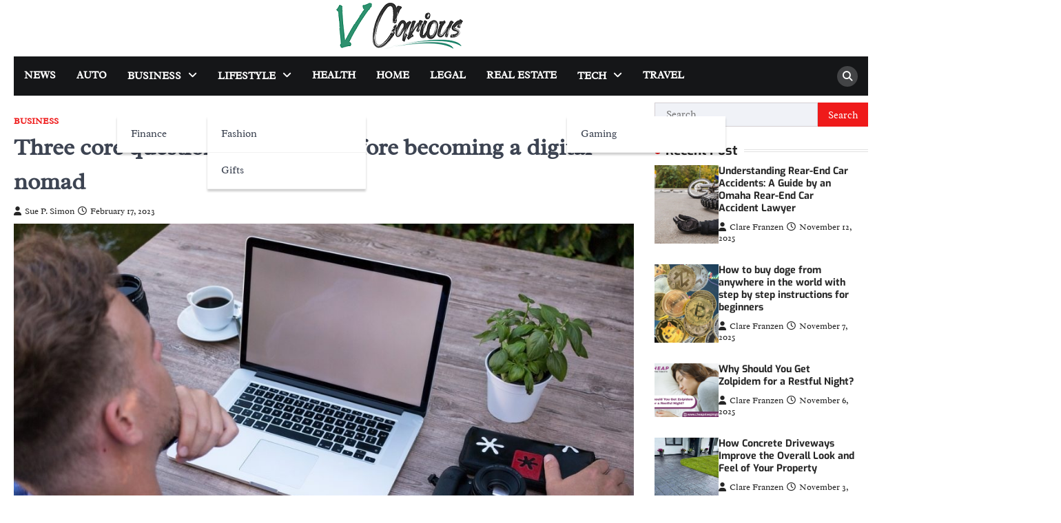

--- FILE ---
content_type: text/html; charset=UTF-8
request_url: https://www.vcarious.com/three-core-questions-to-answer-before-becoming-a-digital-nomad/
body_size: 73600
content:
<!doctype html>
<html lang="en-US">
<head>
	<meta charset="UTF-8">
	<meta name="viewport" content="width=device-width, initial-scale=1">
	<link rel="profile" href="https://gmpg.org/xfn/11">

	<title>Three core questions to answer before becoming a digital nomad &#8211; V Carious</title>
<meta name='robots' content='max-image-preview:large' />
	<style>img:is([sizes="auto" i], [sizes^="auto," i]) { contain-intrinsic-size: 3000px 1500px }</style>
	<script>
window._wpemojiSettings = {"baseUrl":"https:\/\/s.w.org\/images\/core\/emoji\/16.0.1\/72x72\/","ext":".png","svgUrl":"https:\/\/s.w.org\/images\/core\/emoji\/16.0.1\/svg\/","svgExt":".svg","source":{"concatemoji":"https:\/\/www.vcarious.com\/wp-includes\/js\/wp-emoji-release.min.js?ver=6.8.3"}};
/*! This file is auto-generated */
!function(s,n){var o,i,e;function c(e){try{var t={supportTests:e,timestamp:(new Date).valueOf()};sessionStorage.setItem(o,JSON.stringify(t))}catch(e){}}function p(e,t,n){e.clearRect(0,0,e.canvas.width,e.canvas.height),e.fillText(t,0,0);var t=new Uint32Array(e.getImageData(0,0,e.canvas.width,e.canvas.height).data),a=(e.clearRect(0,0,e.canvas.width,e.canvas.height),e.fillText(n,0,0),new Uint32Array(e.getImageData(0,0,e.canvas.width,e.canvas.height).data));return t.every(function(e,t){return e===a[t]})}function u(e,t){e.clearRect(0,0,e.canvas.width,e.canvas.height),e.fillText(t,0,0);for(var n=e.getImageData(16,16,1,1),a=0;a<n.data.length;a++)if(0!==n.data[a])return!1;return!0}function f(e,t,n,a){switch(t){case"flag":return n(e,"\ud83c\udff3\ufe0f\u200d\u26a7\ufe0f","\ud83c\udff3\ufe0f\u200b\u26a7\ufe0f")?!1:!n(e,"\ud83c\udde8\ud83c\uddf6","\ud83c\udde8\u200b\ud83c\uddf6")&&!n(e,"\ud83c\udff4\udb40\udc67\udb40\udc62\udb40\udc65\udb40\udc6e\udb40\udc67\udb40\udc7f","\ud83c\udff4\u200b\udb40\udc67\u200b\udb40\udc62\u200b\udb40\udc65\u200b\udb40\udc6e\u200b\udb40\udc67\u200b\udb40\udc7f");case"emoji":return!a(e,"\ud83e\udedf")}return!1}function g(e,t,n,a){var r="undefined"!=typeof WorkerGlobalScope&&self instanceof WorkerGlobalScope?new OffscreenCanvas(300,150):s.createElement("canvas"),o=r.getContext("2d",{willReadFrequently:!0}),i=(o.textBaseline="top",o.font="600 32px Arial",{});return e.forEach(function(e){i[e]=t(o,e,n,a)}),i}function t(e){var t=s.createElement("script");t.src=e,t.defer=!0,s.head.appendChild(t)}"undefined"!=typeof Promise&&(o="wpEmojiSettingsSupports",i=["flag","emoji"],n.supports={everything:!0,everythingExceptFlag:!0},e=new Promise(function(e){s.addEventListener("DOMContentLoaded",e,{once:!0})}),new Promise(function(t){var n=function(){try{var e=JSON.parse(sessionStorage.getItem(o));if("object"==typeof e&&"number"==typeof e.timestamp&&(new Date).valueOf()<e.timestamp+604800&&"object"==typeof e.supportTests)return e.supportTests}catch(e){}return null}();if(!n){if("undefined"!=typeof Worker&&"undefined"!=typeof OffscreenCanvas&&"undefined"!=typeof URL&&URL.createObjectURL&&"undefined"!=typeof Blob)try{var e="postMessage("+g.toString()+"("+[JSON.stringify(i),f.toString(),p.toString(),u.toString()].join(",")+"));",a=new Blob([e],{type:"text/javascript"}),r=new Worker(URL.createObjectURL(a),{name:"wpTestEmojiSupports"});return void(r.onmessage=function(e){c(n=e.data),r.terminate(),t(n)})}catch(e){}c(n=g(i,f,p,u))}t(n)}).then(function(e){for(var t in e)n.supports[t]=e[t],n.supports.everything=n.supports.everything&&n.supports[t],"flag"!==t&&(n.supports.everythingExceptFlag=n.supports.everythingExceptFlag&&n.supports[t]);n.supports.everythingExceptFlag=n.supports.everythingExceptFlag&&!n.supports.flag,n.DOMReady=!1,n.readyCallback=function(){n.DOMReady=!0}}).then(function(){return e}).then(function(){var e;n.supports.everything||(n.readyCallback(),(e=n.source||{}).concatemoji?t(e.concatemoji):e.wpemoji&&e.twemoji&&(t(e.twemoji),t(e.wpemoji)))}))}((window,document),window._wpemojiSettings);
</script>
<style id='wp-emoji-styles-inline-css'>

	img.wp-smiley, img.emoji {
		display: inline !important;
		border: none !important;
		box-shadow: none !important;
		height: 1em !important;
		width: 1em !important;
		margin: 0 0.07em !important;
		vertical-align: -0.1em !important;
		background: none !important;
		padding: 0 !important;
	}
</style>
<link rel='stylesheet' id='wp-block-library-css' href='https://www.vcarious.com/wp-includes/css/dist/block-library/style.min.css?ver=6.8.3' media='all' />
<style id='wp-block-library-theme-inline-css'>
.wp-block-audio :where(figcaption){color:#555;font-size:13px;text-align:center}.is-dark-theme .wp-block-audio :where(figcaption){color:#ffffffa6}.wp-block-audio{margin:0 0 1em}.wp-block-code{border:1px solid #ccc;border-radius:4px;font-family:Menlo,Consolas,monaco,monospace;padding:.8em 1em}.wp-block-embed :where(figcaption){color:#555;font-size:13px;text-align:center}.is-dark-theme .wp-block-embed :where(figcaption){color:#ffffffa6}.wp-block-embed{margin:0 0 1em}.blocks-gallery-caption{color:#555;font-size:13px;text-align:center}.is-dark-theme .blocks-gallery-caption{color:#ffffffa6}:root :where(.wp-block-image figcaption){color:#555;font-size:13px;text-align:center}.is-dark-theme :root :where(.wp-block-image figcaption){color:#ffffffa6}.wp-block-image{margin:0 0 1em}.wp-block-pullquote{border-bottom:4px solid;border-top:4px solid;color:currentColor;margin-bottom:1.75em}.wp-block-pullquote cite,.wp-block-pullquote footer,.wp-block-pullquote__citation{color:currentColor;font-size:.8125em;font-style:normal;text-transform:uppercase}.wp-block-quote{border-left:.25em solid;margin:0 0 1.75em;padding-left:1em}.wp-block-quote cite,.wp-block-quote footer{color:currentColor;font-size:.8125em;font-style:normal;position:relative}.wp-block-quote:where(.has-text-align-right){border-left:none;border-right:.25em solid;padding-left:0;padding-right:1em}.wp-block-quote:where(.has-text-align-center){border:none;padding-left:0}.wp-block-quote.is-large,.wp-block-quote.is-style-large,.wp-block-quote:where(.is-style-plain){border:none}.wp-block-search .wp-block-search__label{font-weight:700}.wp-block-search__button{border:1px solid #ccc;padding:.375em .625em}:where(.wp-block-group.has-background){padding:1.25em 2.375em}.wp-block-separator.has-css-opacity{opacity:.4}.wp-block-separator{border:none;border-bottom:2px solid;margin-left:auto;margin-right:auto}.wp-block-separator.has-alpha-channel-opacity{opacity:1}.wp-block-separator:not(.is-style-wide):not(.is-style-dots){width:100px}.wp-block-separator.has-background:not(.is-style-dots){border-bottom:none;height:1px}.wp-block-separator.has-background:not(.is-style-wide):not(.is-style-dots){height:2px}.wp-block-table{margin:0 0 1em}.wp-block-table td,.wp-block-table th{word-break:normal}.wp-block-table :where(figcaption){color:#555;font-size:13px;text-align:center}.is-dark-theme .wp-block-table :where(figcaption){color:#ffffffa6}.wp-block-video :where(figcaption){color:#555;font-size:13px;text-align:center}.is-dark-theme .wp-block-video :where(figcaption){color:#ffffffa6}.wp-block-video{margin:0 0 1em}:root :where(.wp-block-template-part.has-background){margin-bottom:0;margin-top:0;padding:1.25em 2.375em}
</style>
<style id='classic-theme-styles-inline-css'>
/*! This file is auto-generated */
.wp-block-button__link{color:#fff;background-color:#32373c;border-radius:9999px;box-shadow:none;text-decoration:none;padding:calc(.667em + 2px) calc(1.333em + 2px);font-size:1.125em}.wp-block-file__button{background:#32373c;color:#fff;text-decoration:none}
</style>
<style id='global-styles-inline-css'>
:root{--wp--preset--aspect-ratio--square: 1;--wp--preset--aspect-ratio--4-3: 4/3;--wp--preset--aspect-ratio--3-4: 3/4;--wp--preset--aspect-ratio--3-2: 3/2;--wp--preset--aspect-ratio--2-3: 2/3;--wp--preset--aspect-ratio--16-9: 16/9;--wp--preset--aspect-ratio--9-16: 9/16;--wp--preset--color--black: #000000;--wp--preset--color--cyan-bluish-gray: #abb8c3;--wp--preset--color--white: #ffffff;--wp--preset--color--pale-pink: #f78da7;--wp--preset--color--vivid-red: #cf2e2e;--wp--preset--color--luminous-vivid-orange: #ff6900;--wp--preset--color--luminous-vivid-amber: #fcb900;--wp--preset--color--light-green-cyan: #7bdcb5;--wp--preset--color--vivid-green-cyan: #00d084;--wp--preset--color--pale-cyan-blue: #8ed1fc;--wp--preset--color--vivid-cyan-blue: #0693e3;--wp--preset--color--vivid-purple: #9b51e0;--wp--preset--gradient--vivid-cyan-blue-to-vivid-purple: linear-gradient(135deg,rgba(6,147,227,1) 0%,rgb(155,81,224) 100%);--wp--preset--gradient--light-green-cyan-to-vivid-green-cyan: linear-gradient(135deg,rgb(122,220,180) 0%,rgb(0,208,130) 100%);--wp--preset--gradient--luminous-vivid-amber-to-luminous-vivid-orange: linear-gradient(135deg,rgba(252,185,0,1) 0%,rgba(255,105,0,1) 100%);--wp--preset--gradient--luminous-vivid-orange-to-vivid-red: linear-gradient(135deg,rgba(255,105,0,1) 0%,rgb(207,46,46) 100%);--wp--preset--gradient--very-light-gray-to-cyan-bluish-gray: linear-gradient(135deg,rgb(238,238,238) 0%,rgb(169,184,195) 100%);--wp--preset--gradient--cool-to-warm-spectrum: linear-gradient(135deg,rgb(74,234,220) 0%,rgb(151,120,209) 20%,rgb(207,42,186) 40%,rgb(238,44,130) 60%,rgb(251,105,98) 80%,rgb(254,248,76) 100%);--wp--preset--gradient--blush-light-purple: linear-gradient(135deg,rgb(255,206,236) 0%,rgb(152,150,240) 100%);--wp--preset--gradient--blush-bordeaux: linear-gradient(135deg,rgb(254,205,165) 0%,rgb(254,45,45) 50%,rgb(107,0,62) 100%);--wp--preset--gradient--luminous-dusk: linear-gradient(135deg,rgb(255,203,112) 0%,rgb(199,81,192) 50%,rgb(65,88,208) 100%);--wp--preset--gradient--pale-ocean: linear-gradient(135deg,rgb(255,245,203) 0%,rgb(182,227,212) 50%,rgb(51,167,181) 100%);--wp--preset--gradient--electric-grass: linear-gradient(135deg,rgb(202,248,128) 0%,rgb(113,206,126) 100%);--wp--preset--gradient--midnight: linear-gradient(135deg,rgb(2,3,129) 0%,rgb(40,116,252) 100%);--wp--preset--font-size--small: 13px;--wp--preset--font-size--medium: 20px;--wp--preset--font-size--large: 36px;--wp--preset--font-size--x-large: 42px;--wp--preset--spacing--20: 0.44rem;--wp--preset--spacing--30: 0.67rem;--wp--preset--spacing--40: 1rem;--wp--preset--spacing--50: 1.5rem;--wp--preset--spacing--60: 2.25rem;--wp--preset--spacing--70: 3.38rem;--wp--preset--spacing--80: 5.06rem;--wp--preset--shadow--natural: 6px 6px 9px rgba(0, 0, 0, 0.2);--wp--preset--shadow--deep: 12px 12px 50px rgba(0, 0, 0, 0.4);--wp--preset--shadow--sharp: 6px 6px 0px rgba(0, 0, 0, 0.2);--wp--preset--shadow--outlined: 6px 6px 0px -3px rgba(255, 255, 255, 1), 6px 6px rgba(0, 0, 0, 1);--wp--preset--shadow--crisp: 6px 6px 0px rgba(0, 0, 0, 1);}:where(.is-layout-flex){gap: 0.5em;}:where(.is-layout-grid){gap: 0.5em;}body .is-layout-flex{display: flex;}.is-layout-flex{flex-wrap: wrap;align-items: center;}.is-layout-flex > :is(*, div){margin: 0;}body .is-layout-grid{display: grid;}.is-layout-grid > :is(*, div){margin: 0;}:where(.wp-block-columns.is-layout-flex){gap: 2em;}:where(.wp-block-columns.is-layout-grid){gap: 2em;}:where(.wp-block-post-template.is-layout-flex){gap: 1.25em;}:where(.wp-block-post-template.is-layout-grid){gap: 1.25em;}.has-black-color{color: var(--wp--preset--color--black) !important;}.has-cyan-bluish-gray-color{color: var(--wp--preset--color--cyan-bluish-gray) !important;}.has-white-color{color: var(--wp--preset--color--white) !important;}.has-pale-pink-color{color: var(--wp--preset--color--pale-pink) !important;}.has-vivid-red-color{color: var(--wp--preset--color--vivid-red) !important;}.has-luminous-vivid-orange-color{color: var(--wp--preset--color--luminous-vivid-orange) !important;}.has-luminous-vivid-amber-color{color: var(--wp--preset--color--luminous-vivid-amber) !important;}.has-light-green-cyan-color{color: var(--wp--preset--color--light-green-cyan) !important;}.has-vivid-green-cyan-color{color: var(--wp--preset--color--vivid-green-cyan) !important;}.has-pale-cyan-blue-color{color: var(--wp--preset--color--pale-cyan-blue) !important;}.has-vivid-cyan-blue-color{color: var(--wp--preset--color--vivid-cyan-blue) !important;}.has-vivid-purple-color{color: var(--wp--preset--color--vivid-purple) !important;}.has-black-background-color{background-color: var(--wp--preset--color--black) !important;}.has-cyan-bluish-gray-background-color{background-color: var(--wp--preset--color--cyan-bluish-gray) !important;}.has-white-background-color{background-color: var(--wp--preset--color--white) !important;}.has-pale-pink-background-color{background-color: var(--wp--preset--color--pale-pink) !important;}.has-vivid-red-background-color{background-color: var(--wp--preset--color--vivid-red) !important;}.has-luminous-vivid-orange-background-color{background-color: var(--wp--preset--color--luminous-vivid-orange) !important;}.has-luminous-vivid-amber-background-color{background-color: var(--wp--preset--color--luminous-vivid-amber) !important;}.has-light-green-cyan-background-color{background-color: var(--wp--preset--color--light-green-cyan) !important;}.has-vivid-green-cyan-background-color{background-color: var(--wp--preset--color--vivid-green-cyan) !important;}.has-pale-cyan-blue-background-color{background-color: var(--wp--preset--color--pale-cyan-blue) !important;}.has-vivid-cyan-blue-background-color{background-color: var(--wp--preset--color--vivid-cyan-blue) !important;}.has-vivid-purple-background-color{background-color: var(--wp--preset--color--vivid-purple) !important;}.has-black-border-color{border-color: var(--wp--preset--color--black) !important;}.has-cyan-bluish-gray-border-color{border-color: var(--wp--preset--color--cyan-bluish-gray) !important;}.has-white-border-color{border-color: var(--wp--preset--color--white) !important;}.has-pale-pink-border-color{border-color: var(--wp--preset--color--pale-pink) !important;}.has-vivid-red-border-color{border-color: var(--wp--preset--color--vivid-red) !important;}.has-luminous-vivid-orange-border-color{border-color: var(--wp--preset--color--luminous-vivid-orange) !important;}.has-luminous-vivid-amber-border-color{border-color: var(--wp--preset--color--luminous-vivid-amber) !important;}.has-light-green-cyan-border-color{border-color: var(--wp--preset--color--light-green-cyan) !important;}.has-vivid-green-cyan-border-color{border-color: var(--wp--preset--color--vivid-green-cyan) !important;}.has-pale-cyan-blue-border-color{border-color: var(--wp--preset--color--pale-cyan-blue) !important;}.has-vivid-cyan-blue-border-color{border-color: var(--wp--preset--color--vivid-cyan-blue) !important;}.has-vivid-purple-border-color{border-color: var(--wp--preset--color--vivid-purple) !important;}.has-vivid-cyan-blue-to-vivid-purple-gradient-background{background: var(--wp--preset--gradient--vivid-cyan-blue-to-vivid-purple) !important;}.has-light-green-cyan-to-vivid-green-cyan-gradient-background{background: var(--wp--preset--gradient--light-green-cyan-to-vivid-green-cyan) !important;}.has-luminous-vivid-amber-to-luminous-vivid-orange-gradient-background{background: var(--wp--preset--gradient--luminous-vivid-amber-to-luminous-vivid-orange) !important;}.has-luminous-vivid-orange-to-vivid-red-gradient-background{background: var(--wp--preset--gradient--luminous-vivid-orange-to-vivid-red) !important;}.has-very-light-gray-to-cyan-bluish-gray-gradient-background{background: var(--wp--preset--gradient--very-light-gray-to-cyan-bluish-gray) !important;}.has-cool-to-warm-spectrum-gradient-background{background: var(--wp--preset--gradient--cool-to-warm-spectrum) !important;}.has-blush-light-purple-gradient-background{background: var(--wp--preset--gradient--blush-light-purple) !important;}.has-blush-bordeaux-gradient-background{background: var(--wp--preset--gradient--blush-bordeaux) !important;}.has-luminous-dusk-gradient-background{background: var(--wp--preset--gradient--luminous-dusk) !important;}.has-pale-ocean-gradient-background{background: var(--wp--preset--gradient--pale-ocean) !important;}.has-electric-grass-gradient-background{background: var(--wp--preset--gradient--electric-grass) !important;}.has-midnight-gradient-background{background: var(--wp--preset--gradient--midnight) !important;}.has-small-font-size{font-size: var(--wp--preset--font-size--small) !important;}.has-medium-font-size{font-size: var(--wp--preset--font-size--medium) !important;}.has-large-font-size{font-size: var(--wp--preset--font-size--large) !important;}.has-x-large-font-size{font-size: var(--wp--preset--font-size--x-large) !important;}
:where(.wp-block-post-template.is-layout-flex){gap: 1.25em;}:where(.wp-block-post-template.is-layout-grid){gap: 1.25em;}
:where(.wp-block-columns.is-layout-flex){gap: 2em;}:where(.wp-block-columns.is-layout-grid){gap: 2em;}
:root :where(.wp-block-pullquote){font-size: 1.5em;line-height: 1.6;}
</style>
<link rel='stylesheet' id='contact-form-7-css' href='https://www.vcarious.com/wp-content/plugins/contact-form-7/includes/css/styles.css?ver=6.1.2' media='all' />
<link rel='stylesheet' id='right-news-slick-style-css' href='https://www.vcarious.com/wp-content/themes/right-news/assets/css/slick.min.css?ver=1.8.1' media='all' />
<link rel='stylesheet' id='right-news-fontawesome-style-css' href='https://www.vcarious.com/wp-content/themes/right-news/assets/css/fontawesome.min.css?ver=6.4.2' media='all' />
<link rel='stylesheet' id='right-news-google-fonts-css' href='https://www.vcarious.com/wp-content/fonts/dd760880422ca0fb8bc1483d6caba149.css' media='all' />
<link rel='stylesheet' id='right-news-style-css' href='https://www.vcarious.com/wp-content/themes/right-news/style.css?ver=1.2.2' media='all' />
<style id='right-news-style-inline-css'>

    /* Color */
    :root {
        --header-text-color: #blank;
    }
    
    /* Typograhpy */
    :root {
        --font-heading: "Exo", serif;
        --font-main: -apple-system, BlinkMacSystemFont,"Radley", "Segoe UI", Roboto, Oxygen-Sans, Ubuntu, Cantarell, "Helvetica Neue", sans-serif;
    }

    body,
	button, input, select, optgroup, textarea {
        font-family: "Radley", serif;
	}

	.site-title a {
        font-family: "Gentium Book Basic", serif;
	}
    
	.site-description {
        font-family: "Merienda One", serif;
	}
    
</style>
<link rel='stylesheet' id='fair-news-style-css' href='https://www.vcarious.com/wp-content/themes/fair-news/style.css?ver=1.0.2' media='all' />
<script src="https://www.vcarious.com/wp-includes/js/jquery/jquery.min.js?ver=3.7.1" id="jquery-core-js"></script>
<script src="https://www.vcarious.com/wp-includes/js/jquery/jquery-migrate.min.js?ver=3.4.1" id="jquery-migrate-js"></script>
<link rel="https://api.w.org/" href="https://www.vcarious.com/wp-json/" /><link rel="alternate" title="JSON" type="application/json" href="https://www.vcarious.com/wp-json/wp/v2/posts/1961" /><link rel="EditURI" type="application/rsd+xml" title="RSD" href="https://www.vcarious.com/xmlrpc.php?rsd" />

<link rel="canonical" href="https://www.vcarious.com/three-core-questions-to-answer-before-becoming-a-digital-nomad/" />
<link rel='shortlink' href='https://www.vcarious.com/?p=1961' />
<link rel="alternate" title="oEmbed (JSON)" type="application/json+oembed" href="https://www.vcarious.com/wp-json/oembed/1.0/embed?url=https%3A%2F%2Fwww.vcarious.com%2Fthree-core-questions-to-answer-before-becoming-a-digital-nomad%2F" />
<link rel="alternate" title="oEmbed (XML)" type="text/xml+oembed" href="https://www.vcarious.com/wp-json/oembed/1.0/embed?url=https%3A%2F%2Fwww.vcarious.com%2Fthree-core-questions-to-answer-before-becoming-a-digital-nomad%2F&#038;format=xml" />

<style type="text/css" id="breadcrumb-trail-css">.trail-items li::after {content: "/";}</style>
		<style type="text/css">
					.site-title,
			.site-description {
					position: absolute;
					clip: rect(1px, 1px, 1px, 1px);
					display: none;
				}
					</style>
		<link rel="icon" href="https://www.vcarious.com/wp-content/uploads/2020/09/cropped-v-carious-f-32x32.png" sizes="32x32" />
<link rel="icon" href="https://www.vcarious.com/wp-content/uploads/2020/09/cropped-v-carious-f-192x192.png" sizes="192x192" />
<link rel="apple-touch-icon" href="https://www.vcarious.com/wp-content/uploads/2020/09/cropped-v-carious-f-180x180.png" />
<meta name="msapplication-TileImage" content="https://www.vcarious.com/wp-content/uploads/2020/09/cropped-v-carious-f-270x270.png" />
</head>

<body class="wp-singular post-template-default single single-post postid-1961 single-format-standard wp-custom-logo wp-embed-responsive wp-theme-right-news wp-child-theme-fair-news right-sidebar">
		<div id="page" class="site ascendoor-site-wrapper">
		<a class="skip-link screen-reader-text" href="#primary">Skip to content</a>
		<div id="loader">
			<div class="loader-container">
				<div id="preloader" class="style-2">
					<div class="dot"></div>
				</div>
			</div>
		</div><!-- #loader -->
		<header id="masthead" class="site-header " style="background-image: url('')">
						<div class="middle-header-part" >

								<div class="ascendoor-wrapper">
					<div class="middle-header-wrapper no-image">
						<div class="site-branding">
															<div class="site-logo">
									<a href="https://www.vcarious.com/" class="custom-logo-link" rel="home"><img width="200" height="75" src="https://www.vcarious.com/wp-content/uploads/2022/04/unnamed.png" class="custom-logo" alt="V Carious" decoding="async" /></a>								</div>
														<div class="site-identity">
																	<p class="site-title"><a href="https://www.vcarious.com/" rel="home">V Carious</a></p>
																		<p class="site-description">General Blog</p>
																</div>
						</div><!-- .site-branding -->
											</div>
				</div>
			</div>
			<div class="bottom-header-part-outer">
				<div class="bottom-header-part">
					<div class="ascendoor-wrapper">
						<div class="bottom-header-wrapper">
							<div class="navigation-part">
								<nav id="site-navigation" class="main-navigation">
									<button class="menu-toggle" aria-controls="primary-menu" aria-expanded="false">
										<span></span>
										<span></span>
										<span></span>
									</button>
									<div class="main-navigation-links">
										<div class="menu-home-container"><ul id="menu-home" class="menu"><li id="menu-item-939" class="menu-item menu-item-type-taxonomy menu-item-object-category menu-item-939"><a href="https://www.vcarious.com/category/news/">News</a></li>
<li id="menu-item-924" class="menu-item menu-item-type-taxonomy menu-item-object-category menu-item-924"><a href="https://www.vcarious.com/category/auto/">Auto</a></li>
<li id="menu-item-925" class="menu-item menu-item-type-taxonomy menu-item-object-category current-post-ancestor current-menu-parent current-post-parent menu-item-has-children menu-item-925"><a href="https://www.vcarious.com/category/business/">Business</a>
<ul class="sub-menu">
	<li id="menu-item-931" class="menu-item menu-item-type-taxonomy menu-item-object-category menu-item-931"><a href="https://www.vcarious.com/category/finance/">Finance</a></li>
</ul>
</li>
<li id="menu-item-938" class="menu-item menu-item-type-taxonomy menu-item-object-category menu-item-has-children menu-item-938"><a href="https://www.vcarious.com/category/lifestyle/">Lifestyle</a>
<ul class="sub-menu">
	<li id="menu-item-929" class="menu-item menu-item-type-taxonomy menu-item-object-category menu-item-929"><a href="https://www.vcarious.com/category/fashion/">Fashion</a></li>
	<li id="menu-item-934" class="menu-item menu-item-type-taxonomy menu-item-object-category menu-item-934"><a href="https://www.vcarious.com/category/gifts/">Gifts</a></li>
</ul>
</li>
<li id="menu-item-935" class="menu-item menu-item-type-taxonomy menu-item-object-category menu-item-935"><a href="https://www.vcarious.com/category/health/">Health</a></li>
<li id="menu-item-936" class="menu-item menu-item-type-taxonomy menu-item-object-category menu-item-936"><a href="https://www.vcarious.com/category/home/">Home</a></li>
<li id="menu-item-937" class="menu-item menu-item-type-taxonomy menu-item-object-category menu-item-937"><a href="https://www.vcarious.com/category/law/">Legal</a></li>
<li id="menu-item-942" class="menu-item menu-item-type-taxonomy menu-item-object-category menu-item-942"><a href="https://www.vcarious.com/category/real-estate/">Real Estate</a></li>
<li id="menu-item-943" class="menu-item menu-item-type-taxonomy menu-item-object-category menu-item-has-children menu-item-943"><a href="https://www.vcarious.com/category/tech/">Tech</a>
<ul class="sub-menu">
	<li id="menu-item-933" class="menu-item menu-item-type-taxonomy menu-item-object-category menu-item-933"><a href="https://www.vcarious.com/category/gaming/">Gaming</a></li>
</ul>
</li>
<li id="menu-item-944" class="menu-item menu-item-type-taxonomy menu-item-object-category menu-item-944"><a href="https://www.vcarious.com/category/travel/">Travel</a></li>
</ul></div>									</div>
								</nav><!-- #site-navigation -->
							</div>
							<div class="bottom-header-right-part">
								<div class="header-search">
									<div class="header-search-wrap">
										<a href="#" title="Search" class="header-search-icon">
											<i class="fa fa-search"></i>
										</a>
										<div class="header-search-form">
											<form role="search" method="get" class="search-form" action="https://www.vcarious.com/">
				<label>
					<span class="screen-reader-text">Search for:</span>
					<input type="search" class="search-field" placeholder="Search &hellip;" value="" name="s" />
				</label>
				<input type="submit" class="search-submit" value="Search" />
			</form>										</div>
									</div>
								</div>
							</div>
						</div>
					</div>
				</div>
			</div>
		</header><!-- #masthead -->

			<div id="content" class="site-content">
			<div class="ascendoor-wrapper">
				<div class="ascendoor-page">
						<main id="primary" class="site-main">

		
<article id="post-1961" class="post-1961 post type-post status-publish format-standard has-post-thumbnail hentry category-business">
	<div class="mag-post-single">
		<div class="mag-post-detail">
			<div class="mag-post-category">
				<a href="https://www.vcarious.com/category/business/">Business</a>			</div>
			<header class="entry-header">
				<h1 class="entry-title">Three core questions to answer before becoming a digital nomad</h1>					<div class="mag-post-meta">
						<span class="post-author"> <a class="url fn n" href="https://www.vcarious.com/author/sue-p-simon/"><i class="fas fa-user"></i>Sue P. Simon</a></span><span class="post-date"><a href="https://www.vcarious.com/three-core-questions-to-answer-before-becoming-a-digital-nomad/" rel="bookmark"><i class="far fa-clock"></i><time class="entry-date published updated" datetime="2023-02-17T10:51:32+00:00">February 17, 2023</time></a></span>					</div>
							</header><!-- .entry-header -->
		</div>
	</div>
	
			<div class="post-thumbnail">
				<img width="1024" height="682" src="https://www.vcarious.com/wp-content/uploads/2023/02/Image.jpg" class="attachment-post-thumbnail size-post-thumbnail wp-post-image" alt="" decoding="async" fetchpriority="high" srcset="https://www.vcarious.com/wp-content/uploads/2023/02/Image.jpg 1024w, https://www.vcarious.com/wp-content/uploads/2023/02/Image-300x200.jpg 300w, https://www.vcarious.com/wp-content/uploads/2023/02/Image-768x512.jpg 768w, https://www.vcarious.com/wp-content/uploads/2023/02/Image-600x400.jpg 600w" sizes="(max-width: 1024px) 100vw, 1024px" />			</div><!-- .post-thumbnail -->

		
	<div class="entry-content">
		<p>Working abroad, even for a short spell, can be a life-changing experience. It allows you to experience another part of the world from the moment you wake to the moment you fall back asleep at night, and it can allow you to see the way people do things in another place. That may well become the way you do things, which can be revolutionary. When you turn over a significant portion of your life to working abroad &#8211; as a digital nomad, in most cases &#8211; the change can be something that enriches your life in ways you’d never imagined.</p>
<p>With that said, it’s important to recognize that the digital nomad experience is not as simple as grabbing your passport and deciding that you’re going to take tomorrow’s Zoom meeting from a small cafe on the Champs-Elysees. You’ll need to do your research, using dedicated resources like <a href="https://digitalnomads.world/">Digital Nomad World</a> and a wealth of location-specific guides, to make sure that your ambitions for digital nomadism can actually get off the ground in the first place. It’s not as straightforward as a lot of people may assume, so it is certainly worth answering the most important questions. And these are three very <em>basic</em> questions.</p>
<p><strong>Where?</strong></p>
<p>If you’re going to do the digital nomad thing, then you need to have places in mind. You may well have dreamed of living in another place for a while; most digital nomads take this a step further and <a href="https://www.vcarious.com/category/travel/">travel</a> from place to place, never permanently settling in any of them. That’s great if you like that kind of thing, but you’ll need to have at least a basic road map in mind. This is important because you’ll need to know things about internet service, availability of accommodation (sometimes at short notice) and local laws in every single place you stop for as little as a single night.</p>
<p><strong>How?</strong></p>
<p>If you currently have a job that you can do from home, it’s likely that you can also do it from a new location. Likely, but not certain. If you have an <a href="https://expatfinancial.com/how-to-convince-your-employer-to-let-you-work-abroad/">employer</a>, you’ll need to run the idea past them, because it may need to be cleared by people within the company. If you’re self-employed, then you need to know how you can deliver your services in the new place while staying onside with the law. You’ll also need to know what to do with your current home base &#8211; are you under a lease? Do you need to sell up? Can you sub-let? Also, you need to know how you’re going to get from place to place, and what (as well as maybe who) you’ll bring with you. Will you need to put some items in storage, and if so, for how long?</p>
<p><strong>When? </strong></p>
<p>When we mentioned that it’s not as simple as deciding you’re going to wake up in Paris tomorrow, that was a flippant way of making a serious point. You’re not going to become a digital nomad overnight &#8211; as the above points make abundantly clear, it’s not something you can do without a lot of prep. So you need to think of a target date, and work towards it. With a deadline in mind, you can work on getting travel documents sorted out, arranging the home stuff, and talking to your loved ones about the plan. If you’re thinking about doing this for real, plan to live the life for a year initially and explain it to family and friends on that basis. They’re going to need to know what this process entails as much as you do.</p>
	</div><!-- .entry-content -->

	<footer class="entry-footer">
			</footer><!-- .entry-footer -->

</article><!-- #post-1961 -->

	<nav class="navigation post-navigation" aria-label="Posts">
		<h2 class="screen-reader-text">Post navigation</h2>
		<div class="nav-links"><div class="nav-previous"><a href="https://www.vcarious.com/10-tips-for-acing-jee-exams/" rel="prev"><span>&#10229;</span> <span class="nav-title">10 tips for acing JEE Exams</span></a></div><div class="nav-next"><a href="https://www.vcarious.com/how-to-manage-time-effectively-and-avoid-burnout-while-preparing-for-icse-class-10/" rel="next"><span class="nav-title"> How to Manage Time Effectively and Avoid Burnout While Preparing for ICSE Class 10.</span> <span>&#10230;</span></a></div></div>
	</nav>					<div class="related-posts">
						<h2>Related Posts</h2>
						<div class="row">
															<div>
									<article id="post-1981" class="post-1981 post type-post status-publish format-standard has-post-thumbnail hentry category-business">
										
			<div class="post-thumbnail">
				<img width="900" height="506" src="https://www.vcarious.com/wp-content/uploads/2023/02/Image-4.jpg" class="attachment-post-thumbnail size-post-thumbnail wp-post-image" alt="" decoding="async" srcset="https://www.vcarious.com/wp-content/uploads/2023/02/Image-4.jpg 900w, https://www.vcarious.com/wp-content/uploads/2023/02/Image-4-300x169.jpg 300w, https://www.vcarious.com/wp-content/uploads/2023/02/Image-4-768x432.jpg 768w" sizes="(max-width: 900px) 100vw, 900px" />			</div><!-- .post-thumbnail -->

												<header class="entry-header">
											<h5 class="entry-title"><a href="https://www.vcarious.com/how-to-find-profitable-products-to-sell-on-amazon/" rel="bookmark">How to find profitable products to sell on Amazon</a></h5>										</header><!-- .entry-header -->
										<div class="entry-content">
											<p>If you want to start your online business, selling on Amazon is the best way. Amazon has different types of products to sell to earn money online. To start selling products on Amazon, you have to do the entire research, check the latest trend of products on Amazon, use product research tools, and begin your [&hellip;]</p>
										</div><!-- .entry-content -->
									</article>
								</div>
																<div>
									<article id="post-1652" class="post-1652 post type-post status-publish format-standard hentry category-business">
																				<header class="entry-header">
											<h5 class="entry-title"><a href="https://www.vcarious.com/how-can-a-limited-liability-partnership-benefit-my-business/" rel="bookmark">How can a Limited Liability Partnership Benefit my Business?</a></h5>										</header><!-- .entry-header -->
										<div class="entry-content">
											<p>A Limited Liability Partnership is a business structure that can offer some advantages over other types of businesses. LLPs are formed by partners who agree to share profits and losses in the business, but each partner&#8217;s liability is limited to their own investment in the business. This means that if the business owes money or [&hellip;]</p>
										</div><!-- .entry-content -->
									</article>
								</div>
																<div>
									<article id="post-541" class="post-541 post type-post status-publish format-standard has-post-thumbnail hentry category-business">
										
			<div class="post-thumbnail">
				<img width="1000" height="545" src="https://www.vcarious.com/wp-content/uploads/2021/02/Hire-a-Shopify-Expert-banner-1.jpg" class="attachment-post-thumbnail size-post-thumbnail wp-post-image" alt="" decoding="async" srcset="https://www.vcarious.com/wp-content/uploads/2021/02/Hire-a-Shopify-Expert-banner-1.jpg 1000w, https://www.vcarious.com/wp-content/uploads/2021/02/Hire-a-Shopify-Expert-banner-1-300x164.jpg 300w, https://www.vcarious.com/wp-content/uploads/2021/02/Hire-a-Shopify-Expert-banner-1-768x419.jpg 768w" sizes="(max-width: 1000px) 100vw, 1000px" />			</div><!-- .post-thumbnail -->

												<header class="entry-header">
											<h5 class="entry-title"><a href="https://www.vcarious.com/reasons-to-hire-an-expert-while-selling-a-business/" rel="bookmark">Reasons to Hire an Expert While Selling a Business </a></h5>										</header><!-- .entry-header -->
										<div class="entry-content">
											<p>If you want to sell business in India, it is a challenging task as it includes evaluating a company, marketing the company to sell, due diligence requests, and preparation of legal documents. This makes it a tiring process for most sellers. While business owners understand how to run their companies, they are usually not experienced [&hellip;]</p>
										</div><!-- .entry-content -->
									</article>
								</div>
														</div>
					</div>
					
	</main><!-- #main -->

<aside id="secondary" class="widget-area ascendoor-widget-area">
	<section id="search-4" class="widget widget_search"><form role="search" method="get" class="search-form" action="https://www.vcarious.com/">
				<label>
					<span class="screen-reader-text">Search for:</span>
					<input type="search" class="search-field" placeholder="Search &hellip;" value="" name="s" />
				</label>
				<input type="submit" class="search-submit" value="Search" />
			</form></section><section id="right_news_magazine_small_list_widget-2" class="widget ascendoor-widget magazine-small-list-section style-1">			<div class="section-header">
				<h2 class="widget-title">Recent Post</h2>			</div>
			<div class="magazine-section-body">
				<div class="magazine-list-section-wrapper">
												<div class="mag-post-single has-image list-design">
								<div class="mag-post-img">
									<a href="https://www.vcarious.com/understanding-rear-end-car-accidents-a-guide-by-an-omaha-rear-end-car-accident-lawyer/">
										<img width="1000" height="667" src="https://www.vcarious.com/wp-content/uploads/2025/06/Understanding-Your-Legal-Rights-After-a-Motorcycle-Accident-in-Duluth.png" class="attachment-post-thumbnail size-post-thumbnail wp-post-image" alt="" decoding="async" loading="lazy" srcset="https://www.vcarious.com/wp-content/uploads/2025/06/Understanding-Your-Legal-Rights-After-a-Motorcycle-Accident-in-Duluth.png 1000w, https://www.vcarious.com/wp-content/uploads/2025/06/Understanding-Your-Legal-Rights-After-a-Motorcycle-Accident-in-Duluth-300x200.png 300w, https://www.vcarious.com/wp-content/uploads/2025/06/Understanding-Your-Legal-Rights-After-a-Motorcycle-Accident-in-Duluth-768x512.png 768w" sizes="auto, (max-width: 1000px) 100vw, 1000px" />									</a>
								</div>
								<div class="mag-post-detail">
									<div class="mag-post-detail-inner">
										<div class="mag-post-category">
											<a href="https://www.vcarious.com/category/law/">Law</a>										</div>
										<h3 class="mag-post-title">
											<a href="https://www.vcarious.com/understanding-rear-end-car-accidents-a-guide-by-an-omaha-rear-end-car-accident-lawyer/">Understanding Rear-End Car Accidents: A Guide by an Omaha Rear-End Car Accident Lawyer</a>
										</h3>
										<div class="mag-post-meta">
											<span class="post-author"> <a class="url fn n" href="https://www.vcarious.com/author/admin/"><i class="fas fa-user"></i>Clare Franzen</a></span><span class="post-date"><a href="https://www.vcarious.com/understanding-rear-end-car-accidents-a-guide-by-an-omaha-rear-end-car-accident-lawyer/" rel="bookmark"><i class="far fa-clock"></i><time class="entry-date published updated" datetime="2025-11-12T04:30:32+00:00">November 12, 2025</time></a></span>										</div>
									</div>
								</div>
							</div>
														<div class="mag-post-single has-image list-design">
								<div class="mag-post-img">
									<a href="https://www.vcarious.com/how-to-buy-doge-from-anywhere-in-the-world-with-step-by-step-instructions-for-beginners/">
										<img width="830" height="556" src="https://www.vcarious.com/wp-content/uploads/2025/11/Paste-33.jpg" class="attachment-post-thumbnail size-post-thumbnail wp-post-image" alt="" decoding="async" loading="lazy" srcset="https://www.vcarious.com/wp-content/uploads/2025/11/Paste-33.jpg 830w, https://www.vcarious.com/wp-content/uploads/2025/11/Paste-33-300x201.jpg 300w, https://www.vcarious.com/wp-content/uploads/2025/11/Paste-33-768x514.jpg 768w" sizes="auto, (max-width: 830px) 100vw, 830px" />									</a>
								</div>
								<div class="mag-post-detail">
									<div class="mag-post-detail-inner">
										<div class="mag-post-category">
											<a href="https://www.vcarious.com/category/finance/">Finance</a>										</div>
										<h3 class="mag-post-title">
											<a href="https://www.vcarious.com/how-to-buy-doge-from-anywhere-in-the-world-with-step-by-step-instructions-for-beginners/">How to buy doge from anywhere in the world with step by step instructions for beginners</a>
										</h3>
										<div class="mag-post-meta">
											<span class="post-author"> <a class="url fn n" href="https://www.vcarious.com/author/admin/"><i class="fas fa-user"></i>Clare Franzen</a></span><span class="post-date"><a href="https://www.vcarious.com/how-to-buy-doge-from-anywhere-in-the-world-with-step-by-step-instructions-for-beginners/" rel="bookmark"><i class="far fa-clock"></i><time class="entry-date published updated" datetime="2025-11-07T07:01:16+00:00">November 7, 2025</time></a></span>										</div>
									</div>
								</div>
							</div>
														<div class="mag-post-single has-image list-design">
								<div class="mag-post-img">
									<a href="https://www.vcarious.com/why-should-you-get-zolpidem-for-a-restful-night/">
										<img width="700" height="400" src="https://www.vcarious.com/wp-content/uploads/2025/11/image.png" class="attachment-post-thumbnail size-post-thumbnail wp-post-image" alt="" decoding="async" loading="lazy" srcset="https://www.vcarious.com/wp-content/uploads/2025/11/image.png 700w, https://www.vcarious.com/wp-content/uploads/2025/11/image-300x171.png 300w" sizes="auto, (max-width: 700px) 100vw, 700px" />									</a>
								</div>
								<div class="mag-post-detail">
									<div class="mag-post-detail-inner">
										<div class="mag-post-category">
											<a href="https://www.vcarious.com/category/health/">Health</a>										</div>
										<h3 class="mag-post-title">
											<a href="https://www.vcarious.com/why-should-you-get-zolpidem-for-a-restful-night/">Why Should You Get Zolpidem for a Restful Night?</a>
										</h3>
										<div class="mag-post-meta">
											<span class="post-author"> <a class="url fn n" href="https://www.vcarious.com/author/admin/"><i class="fas fa-user"></i>Clare Franzen</a></span><span class="post-date"><a href="https://www.vcarious.com/why-should-you-get-zolpidem-for-a-restful-night/" rel="bookmark"><i class="far fa-clock"></i><time class="entry-date published updated" datetime="2025-11-06T10:21:26+00:00">November 6, 2025</time></a></span>										</div>
									</div>
								</div>
							</div>
														<div class="mag-post-single has-image list-design">
								<div class="mag-post-img">
									<a href="https://www.vcarious.com/how-concrete-driveways-improve-the-overall-look-and-feel-of-your-property/">
										<img width="926" height="565" src="https://www.vcarious.com/wp-content/uploads/2025/11/Image.jpg" class="attachment-post-thumbnail size-post-thumbnail wp-post-image" alt="" decoding="async" loading="lazy" srcset="https://www.vcarious.com/wp-content/uploads/2025/11/Image.jpg 926w, https://www.vcarious.com/wp-content/uploads/2025/11/Image-300x183.jpg 300w, https://www.vcarious.com/wp-content/uploads/2025/11/Image-768x469.jpg 768w" sizes="auto, (max-width: 926px) 100vw, 926px" />									</a>
								</div>
								<div class="mag-post-detail">
									<div class="mag-post-detail-inner">
										<div class="mag-post-category">
											<a href="https://www.vcarious.com/category/home/">Home</a>										</div>
										<h3 class="mag-post-title">
											<a href="https://www.vcarious.com/how-concrete-driveways-improve-the-overall-look-and-feel-of-your-property/">How Concrete Driveways Improve the Overall Look and Feel of Your Property</a>
										</h3>
										<div class="mag-post-meta">
											<span class="post-author"> <a class="url fn n" href="https://www.vcarious.com/author/admin/"><i class="fas fa-user"></i>Clare Franzen</a></span><span class="post-date"><a href="https://www.vcarious.com/how-concrete-driveways-improve-the-overall-look-and-feel-of-your-property/" rel="bookmark"><i class="far fa-clock"></i><time class="entry-date published" datetime="2025-11-03T07:38:41+00:00">November 3, 2025</time><time class="updated" datetime="2025-11-05T13:09:31+00:00">November 5, 2025</time></a></span>										</div>
									</div>
								</div>
							</div>
											</div>
			</div>
			</section><section id="custom_html-112" class="widget_text widget widget_custom_html"><div class="textwidget custom-html-widget"><script>

</script></div></section></aside><!-- #secondary -->
</div>
</div>
</div><!-- #content -->

</div><!-- #page -->

	<footer id="colophon" class="site-footer">
				<div class="site-footer-top">
			<div class="ascendoor-wrapper">
				<div class="footer-widgets-wrapper"> 
											<div class="footer-widget-single ascendoor-widget-area">
							<section id="right_news_magazine_small_list_widget-4" class="widget ascendoor-widget magazine-small-list-section style-1">			<div class="section-header">
				<h6 class="widget-title">Latest Post</h6>			</div>
			<div class="magazine-section-body">
				<div class="magazine-list-section-wrapper">
												<div class="mag-post-single has-image list-design">
								<div class="mag-post-img">
									<a href="https://www.vcarious.com/understanding-rear-end-car-accidents-a-guide-by-an-omaha-rear-end-car-accident-lawyer/">
										<img width="1000" height="667" src="https://www.vcarious.com/wp-content/uploads/2025/06/Understanding-Your-Legal-Rights-After-a-Motorcycle-Accident-in-Duluth.png" class="attachment-post-thumbnail size-post-thumbnail wp-post-image" alt="" decoding="async" loading="lazy" srcset="https://www.vcarious.com/wp-content/uploads/2025/06/Understanding-Your-Legal-Rights-After-a-Motorcycle-Accident-in-Duluth.png 1000w, https://www.vcarious.com/wp-content/uploads/2025/06/Understanding-Your-Legal-Rights-After-a-Motorcycle-Accident-in-Duluth-300x200.png 300w, https://www.vcarious.com/wp-content/uploads/2025/06/Understanding-Your-Legal-Rights-After-a-Motorcycle-Accident-in-Duluth-768x512.png 768w" sizes="auto, (max-width: 1000px) 100vw, 1000px" />									</a>
								</div>
								<div class="mag-post-detail">
									<div class="mag-post-detail-inner">
										<div class="mag-post-category">
											<a href="https://www.vcarious.com/category/law/">Law</a>										</div>
										<h3 class="mag-post-title">
											<a href="https://www.vcarious.com/understanding-rear-end-car-accidents-a-guide-by-an-omaha-rear-end-car-accident-lawyer/">Understanding Rear-End Car Accidents: A Guide by an Omaha Rear-End Car Accident Lawyer</a>
										</h3>
										<div class="mag-post-meta">
											<span class="post-author"> <a class="url fn n" href="https://www.vcarious.com/author/admin/"><i class="fas fa-user"></i>Clare Franzen</a></span><span class="post-date"><a href="https://www.vcarious.com/understanding-rear-end-car-accidents-a-guide-by-an-omaha-rear-end-car-accident-lawyer/" rel="bookmark"><i class="far fa-clock"></i><time class="entry-date published updated" datetime="2025-11-12T04:30:32+00:00">November 12, 2025</time></a></span>										</div>
									</div>
								</div>
							</div>
														<div class="mag-post-single has-image list-design">
								<div class="mag-post-img">
									<a href="https://www.vcarious.com/how-to-buy-doge-from-anywhere-in-the-world-with-step-by-step-instructions-for-beginners/">
										<img width="830" height="556" src="https://www.vcarious.com/wp-content/uploads/2025/11/Paste-33.jpg" class="attachment-post-thumbnail size-post-thumbnail wp-post-image" alt="" decoding="async" loading="lazy" srcset="https://www.vcarious.com/wp-content/uploads/2025/11/Paste-33.jpg 830w, https://www.vcarious.com/wp-content/uploads/2025/11/Paste-33-300x201.jpg 300w, https://www.vcarious.com/wp-content/uploads/2025/11/Paste-33-768x514.jpg 768w" sizes="auto, (max-width: 830px) 100vw, 830px" />									</a>
								</div>
								<div class="mag-post-detail">
									<div class="mag-post-detail-inner">
										<div class="mag-post-category">
											<a href="https://www.vcarious.com/category/finance/">Finance</a>										</div>
										<h3 class="mag-post-title">
											<a href="https://www.vcarious.com/how-to-buy-doge-from-anywhere-in-the-world-with-step-by-step-instructions-for-beginners/">How to buy doge from anywhere in the world with step by step instructions for beginners</a>
										</h3>
										<div class="mag-post-meta">
											<span class="post-author"> <a class="url fn n" href="https://www.vcarious.com/author/admin/"><i class="fas fa-user"></i>Clare Franzen</a></span><span class="post-date"><a href="https://www.vcarious.com/how-to-buy-doge-from-anywhere-in-the-world-with-step-by-step-instructions-for-beginners/" rel="bookmark"><i class="far fa-clock"></i><time class="entry-date published updated" datetime="2025-11-07T07:01:16+00:00">November 7, 2025</time></a></span>										</div>
									</div>
								</div>
							</div>
														<div class="mag-post-single has-image list-design">
								<div class="mag-post-img">
									<a href="https://www.vcarious.com/why-should-you-get-zolpidem-for-a-restful-night/">
										<img width="700" height="400" src="https://www.vcarious.com/wp-content/uploads/2025/11/image.png" class="attachment-post-thumbnail size-post-thumbnail wp-post-image" alt="" decoding="async" loading="lazy" srcset="https://www.vcarious.com/wp-content/uploads/2025/11/image.png 700w, https://www.vcarious.com/wp-content/uploads/2025/11/image-300x171.png 300w" sizes="auto, (max-width: 700px) 100vw, 700px" />									</a>
								</div>
								<div class="mag-post-detail">
									<div class="mag-post-detail-inner">
										<div class="mag-post-category">
											<a href="https://www.vcarious.com/category/health/">Health</a>										</div>
										<h3 class="mag-post-title">
											<a href="https://www.vcarious.com/why-should-you-get-zolpidem-for-a-restful-night/">Why Should You Get Zolpidem for a Restful Night?</a>
										</h3>
										<div class="mag-post-meta">
											<span class="post-author"> <a class="url fn n" href="https://www.vcarious.com/author/admin/"><i class="fas fa-user"></i>Clare Franzen</a></span><span class="post-date"><a href="https://www.vcarious.com/why-should-you-get-zolpidem-for-a-restful-night/" rel="bookmark"><i class="far fa-clock"></i><time class="entry-date published updated" datetime="2025-11-06T10:21:26+00:00">November 6, 2025</time></a></span>										</div>
									</div>
								</div>
							</div>
														<div class="mag-post-single has-image list-design">
								<div class="mag-post-img">
									<a href="https://www.vcarious.com/how-concrete-driveways-improve-the-overall-look-and-feel-of-your-property/">
										<img width="926" height="565" src="https://www.vcarious.com/wp-content/uploads/2025/11/Image.jpg" class="attachment-post-thumbnail size-post-thumbnail wp-post-image" alt="" decoding="async" loading="lazy" srcset="https://www.vcarious.com/wp-content/uploads/2025/11/Image.jpg 926w, https://www.vcarious.com/wp-content/uploads/2025/11/Image-300x183.jpg 300w, https://www.vcarious.com/wp-content/uploads/2025/11/Image-768x469.jpg 768w" sizes="auto, (max-width: 926px) 100vw, 926px" />									</a>
								</div>
								<div class="mag-post-detail">
									<div class="mag-post-detail-inner">
										<div class="mag-post-category">
											<a href="https://www.vcarious.com/category/home/">Home</a>										</div>
										<h3 class="mag-post-title">
											<a href="https://www.vcarious.com/how-concrete-driveways-improve-the-overall-look-and-feel-of-your-property/">How Concrete Driveways Improve the Overall Look and Feel of Your Property</a>
										</h3>
										<div class="mag-post-meta">
											<span class="post-author"> <a class="url fn n" href="https://www.vcarious.com/author/admin/"><i class="fas fa-user"></i>Clare Franzen</a></span><span class="post-date"><a href="https://www.vcarious.com/how-concrete-driveways-improve-the-overall-look-and-feel-of-your-property/" rel="bookmark"><i class="far fa-clock"></i><time class="entry-date published" datetime="2025-11-03T07:38:41+00:00">November 3, 2025</time><time class="updated" datetime="2025-11-05T13:09:31+00:00">November 5, 2025</time></a></span>										</div>
									</div>
								</div>
							</div>
											</div>
			</div>
			</section><section id="custom_html-116" class="widget_text widget widget_custom_html"><div class="textwidget custom-html-widget"><script>

</script></div></section>						</div>
											<div class="footer-widget-single ascendoor-widget-area">
							<section id="right_news_magazine_trending_carousel_widget-2" class="widget ascendoor-widget magazine-trending-carousel-section">			<div class="section-header">
				<h6 class="widget-title">Trending Post</h6>			</div>
			<div class="magazine-section-body">
				<div class="magazine-trending-carousel-section-wrapper trending-carousel">
												<div class="mag-post-single has-image list-design">
								<div class="mag-post-img">
									<a href="https://www.vcarious.com/understanding-rear-end-car-accidents-a-guide-by-an-omaha-rear-end-car-accident-lawyer/">
										<img width="1000" height="667" src="https://www.vcarious.com/wp-content/uploads/2025/06/Understanding-Your-Legal-Rights-After-a-Motorcycle-Accident-in-Duluth.png" class="attachment-post-thumbnail size-post-thumbnail wp-post-image" alt="" decoding="async" loading="lazy" srcset="https://www.vcarious.com/wp-content/uploads/2025/06/Understanding-Your-Legal-Rights-After-a-Motorcycle-Accident-in-Duluth.png 1000w, https://www.vcarious.com/wp-content/uploads/2025/06/Understanding-Your-Legal-Rights-After-a-Motorcycle-Accident-in-Duluth-300x200.png 300w, https://www.vcarious.com/wp-content/uploads/2025/06/Understanding-Your-Legal-Rights-After-a-Motorcycle-Accident-in-Duluth-768x512.png 768w" sizes="auto, (max-width: 1000px) 100vw, 1000px" />									</a>
									<span class="trending-counter">1</span>
								</div>
								<div class="mag-post-detail">
									<div class="mag-post-category">
										<a href="https://www.vcarious.com/category/law/">Law</a>									</div>
									<h3 class="mag-post-title">
										<a href="https://www.vcarious.com/understanding-rear-end-car-accidents-a-guide-by-an-omaha-rear-end-car-accident-lawyer/">Understanding Rear-End Car Accidents: A Guide by an Omaha Rear-End Car Accident Lawyer</a>
									</h3>
									<div class="mag-post-meta">
										<span class="post-author"> <a class="url fn n" href="https://www.vcarious.com/author/admin/"><i class="fas fa-user"></i>Clare Franzen</a></span><span class="post-date"><a href="https://www.vcarious.com/understanding-rear-end-car-accidents-a-guide-by-an-omaha-rear-end-car-accident-lawyer/" rel="bookmark"><i class="far fa-clock"></i><time class="entry-date published updated" datetime="2025-11-12T04:30:32+00:00">November 12, 2025</time></a></span>									</div>
									<div class="mag-post-excerpt">
										<p>Car accidents are an unfortunate reality of modern life, with rear-end collisions being among the most common types. These accidents typically occur when one vehicle crashes into the back of another, often as a result&hellip;</p>
									</div>
								</div>
							</div>
														<div class="mag-post-single has-image list-design">
								<div class="mag-post-img">
									<a href="https://www.vcarious.com/how-to-buy-doge-from-anywhere-in-the-world-with-step-by-step-instructions-for-beginners/">
										<img width="830" height="556" src="https://www.vcarious.com/wp-content/uploads/2025/11/Paste-33.jpg" class="attachment-post-thumbnail size-post-thumbnail wp-post-image" alt="" decoding="async" loading="lazy" srcset="https://www.vcarious.com/wp-content/uploads/2025/11/Paste-33.jpg 830w, https://www.vcarious.com/wp-content/uploads/2025/11/Paste-33-300x201.jpg 300w, https://www.vcarious.com/wp-content/uploads/2025/11/Paste-33-768x514.jpg 768w" sizes="auto, (max-width: 830px) 100vw, 830px" />									</a>
									<span class="trending-counter">2</span>
								</div>
								<div class="mag-post-detail">
									<div class="mag-post-category">
										<a href="https://www.vcarious.com/category/finance/">Finance</a>									</div>
									<h3 class="mag-post-title">
										<a href="https://www.vcarious.com/how-to-buy-doge-from-anywhere-in-the-world-with-step-by-step-instructions-for-beginners/">How to buy doge from anywhere in the world with step by step instructions for beginners</a>
									</h3>
									<div class="mag-post-meta">
										<span class="post-author"> <a class="url fn n" href="https://www.vcarious.com/author/admin/"><i class="fas fa-user"></i>Clare Franzen</a></span><span class="post-date"><a href="https://www.vcarious.com/how-to-buy-doge-from-anywhere-in-the-world-with-step-by-step-instructions-for-beginners/" rel="bookmark"><i class="far fa-clock"></i><time class="entry-date published updated" datetime="2025-11-07T07:01:16+00:00">November 7, 2025</time></a></span>									</div>
									<div class="mag-post-excerpt">
										<p>You know what everyone&#039;s talking about and now you&#039;re interested in knowing how to purchase that famous Shiba Inu coin. The concept of buying Doge may seem like something invisible tech geniuses would do, but&hellip;</p>
									</div>
								</div>
							</div>
														<div class="mag-post-single has-image list-design">
								<div class="mag-post-img">
									<a href="https://www.vcarious.com/why-should-you-get-zolpidem-for-a-restful-night/">
										<img width="700" height="400" src="https://www.vcarious.com/wp-content/uploads/2025/11/image.png" class="attachment-post-thumbnail size-post-thumbnail wp-post-image" alt="" decoding="async" loading="lazy" srcset="https://www.vcarious.com/wp-content/uploads/2025/11/image.png 700w, https://www.vcarious.com/wp-content/uploads/2025/11/image-300x171.png 300w" sizes="auto, (max-width: 700px) 100vw, 700px" />									</a>
									<span class="trending-counter">3</span>
								</div>
								<div class="mag-post-detail">
									<div class="mag-post-category">
										<a href="https://www.vcarious.com/category/health/">Health</a>									</div>
									<h3 class="mag-post-title">
										<a href="https://www.vcarious.com/why-should-you-get-zolpidem-for-a-restful-night/">Why Should You Get Zolpidem for a Restful Night?</a>
									</h3>
									<div class="mag-post-meta">
										<span class="post-author"> <a class="url fn n" href="https://www.vcarious.com/author/admin/"><i class="fas fa-user"></i>Clare Franzen</a></span><span class="post-date"><a href="https://www.vcarious.com/why-should-you-get-zolpidem-for-a-restful-night/" rel="bookmark"><i class="far fa-clock"></i><time class="entry-date published updated" datetime="2025-11-06T10:21:26+00:00">November 6, 2025</time></a></span>									</div>
									<div class="mag-post-excerpt">
										<p>Sleeping does not just mean closing your eyelids; it means deep, restorative rest that leaves you feeling fresh come the morning. Many who suffer through their sleepless nights have come to trust Zolpidem.&nbsp; If you&#039;ve&hellip;</p>
									</div>
								</div>
							</div>
														<div class="mag-post-single has-image list-design">
								<div class="mag-post-img">
									<a href="https://www.vcarious.com/how-concrete-driveways-improve-the-overall-look-and-feel-of-your-property/">
										<img width="926" height="565" src="https://www.vcarious.com/wp-content/uploads/2025/11/Image.jpg" class="attachment-post-thumbnail size-post-thumbnail wp-post-image" alt="" decoding="async" loading="lazy" srcset="https://www.vcarious.com/wp-content/uploads/2025/11/Image.jpg 926w, https://www.vcarious.com/wp-content/uploads/2025/11/Image-300x183.jpg 300w, https://www.vcarious.com/wp-content/uploads/2025/11/Image-768x469.jpg 768w" sizes="auto, (max-width: 926px) 100vw, 926px" />									</a>
									<span class="trending-counter">4</span>
								</div>
								<div class="mag-post-detail">
									<div class="mag-post-category">
										<a href="https://www.vcarious.com/category/home/">Home</a>									</div>
									<h3 class="mag-post-title">
										<a href="https://www.vcarious.com/how-concrete-driveways-improve-the-overall-look-and-feel-of-your-property/">How Concrete Driveways Improve the Overall Look and Feel of Your Property</a>
									</h3>
									<div class="mag-post-meta">
										<span class="post-author"> <a class="url fn n" href="https://www.vcarious.com/author/admin/"><i class="fas fa-user"></i>Clare Franzen</a></span><span class="post-date"><a href="https://www.vcarious.com/how-concrete-driveways-improve-the-overall-look-and-feel-of-your-property/" rel="bookmark"><i class="far fa-clock"></i><time class="entry-date published" datetime="2025-11-03T07:38:41+00:00">November 3, 2025</time><time class="updated" datetime="2025-11-05T13:09:31+00:00">November 5, 2025</time></a></span>									</div>
									<div class="mag-post-excerpt">
										<p>A driveway is one of the first things people notice when they approach a home. It sets the tone for the entire property and can make a lasting impression. Choosing the right material for your&hellip;</p>
									</div>
								</div>
							</div>
											</div>
			</div>
			</section><section id="custom_html-117" class="widget_text widget widget_custom_html"><div class="textwidget custom-html-widget"><script>

</script></div></section>						</div>
											<div class="footer-widget-single ascendoor-widget-area">
							<section id="right_news_magazine_small_list_widget-5" class="widget ascendoor-widget magazine-small-list-section style-1">			<div class="section-header">
				<h6 class="widget-title">Law</h6>			</div>
			<div class="magazine-section-body">
				<div class="magazine-list-section-wrapper">
												<div class="mag-post-single has-image list-design">
								<div class="mag-post-img">
									<a href="https://www.vcarious.com/understanding-rear-end-car-accidents-a-guide-by-an-omaha-rear-end-car-accident-lawyer/">
										<img width="1000" height="667" src="https://www.vcarious.com/wp-content/uploads/2025/06/Understanding-Your-Legal-Rights-After-a-Motorcycle-Accident-in-Duluth.png" class="attachment-post-thumbnail size-post-thumbnail wp-post-image" alt="" decoding="async" loading="lazy" srcset="https://www.vcarious.com/wp-content/uploads/2025/06/Understanding-Your-Legal-Rights-After-a-Motorcycle-Accident-in-Duluth.png 1000w, https://www.vcarious.com/wp-content/uploads/2025/06/Understanding-Your-Legal-Rights-After-a-Motorcycle-Accident-in-Duluth-300x200.png 300w, https://www.vcarious.com/wp-content/uploads/2025/06/Understanding-Your-Legal-Rights-After-a-Motorcycle-Accident-in-Duluth-768x512.png 768w" sizes="auto, (max-width: 1000px) 100vw, 1000px" />									</a>
								</div>
								<div class="mag-post-detail">
									<div class="mag-post-detail-inner">
										<div class="mag-post-category">
											<a href="https://www.vcarious.com/category/law/">Law</a>										</div>
										<h3 class="mag-post-title">
											<a href="https://www.vcarious.com/understanding-rear-end-car-accidents-a-guide-by-an-omaha-rear-end-car-accident-lawyer/">Understanding Rear-End Car Accidents: A Guide by an Omaha Rear-End Car Accident Lawyer</a>
										</h3>
										<div class="mag-post-meta">
											<span class="post-author"> <a class="url fn n" href="https://www.vcarious.com/author/admin/"><i class="fas fa-user"></i>Clare Franzen</a></span><span class="post-date"><a href="https://www.vcarious.com/understanding-rear-end-car-accidents-a-guide-by-an-omaha-rear-end-car-accident-lawyer/" rel="bookmark"><i class="far fa-clock"></i><time class="entry-date published updated" datetime="2025-11-12T04:30:32+00:00">November 12, 2025</time></a></span>										</div>
									</div>
								</div>
							</div>
														<div class="mag-post-single has-image list-design">
								<div class="mag-post-img">
									<a href="https://www.vcarious.com/when-to-hire-a-premises-liability-lawyer-in-atlanta-understanding-your-rights-after-property-related-injuries/">
										<img width="1200" height="600" src="https://www.vcarious.com/wp-content/uploads/2025/09/property-owners-liable-injury.jpg" class="attachment-post-thumbnail size-post-thumbnail wp-post-image" alt="" decoding="async" loading="lazy" srcset="https://www.vcarious.com/wp-content/uploads/2025/09/property-owners-liable-injury.jpg 1200w, https://www.vcarious.com/wp-content/uploads/2025/09/property-owners-liable-injury-300x150.jpg 300w, https://www.vcarious.com/wp-content/uploads/2025/09/property-owners-liable-injury-1024x512.jpg 1024w, https://www.vcarious.com/wp-content/uploads/2025/09/property-owners-liable-injury-768x384.jpg 768w" sizes="auto, (max-width: 1200px) 100vw, 1200px" />									</a>
								</div>
								<div class="mag-post-detail">
									<div class="mag-post-detail-inner">
										<div class="mag-post-category">
											<a href="https://www.vcarious.com/category/law/">Law</a>										</div>
										<h3 class="mag-post-title">
											<a href="https://www.vcarious.com/when-to-hire-a-premises-liability-lawyer-in-atlanta-understanding-your-rights-after-property-related-injuries/">When to Hire a Premises Liability Lawyer in Atlanta: Understanding Your Rights After Property-Related Injuries</a>
										</h3>
										<div class="mag-post-meta">
											<span class="post-author"> <a class="url fn n" href="https://www.vcarious.com/author/admin/"><i class="fas fa-user"></i>Clare Franzen</a></span><span class="post-date"><a href="https://www.vcarious.com/when-to-hire-a-premises-liability-lawyer-in-atlanta-understanding-your-rights-after-property-related-injuries/" rel="bookmark"><i class="far fa-clock"></i><time class="entry-date published updated" datetime="2025-09-22T15:58:17+00:00">September 22, 2025</time></a></span>										</div>
									</div>
								</div>
							</div>
														<div class="mag-post-single has-image list-design">
								<div class="mag-post-img">
									<a href="https://www.vcarious.com/personal-injury-lawyers-in-springfield-expert-legal-support-for-accident-victims/">
										<img width="765" height="450" src="https://www.vcarious.com/wp-content/uploads/2025/04/bankruptcy-lawyer-ca.jpg" class="attachment-post-thumbnail size-post-thumbnail wp-post-image" alt="" decoding="async" loading="lazy" srcset="https://www.vcarious.com/wp-content/uploads/2025/04/bankruptcy-lawyer-ca.jpg 765w, https://www.vcarious.com/wp-content/uploads/2025/04/bankruptcy-lawyer-ca-300x176.jpg 300w" sizes="auto, (max-width: 765px) 100vw, 765px" />									</a>
								</div>
								<div class="mag-post-detail">
									<div class="mag-post-detail-inner">
										<div class="mag-post-category">
											<a href="https://www.vcarious.com/category/law/">Law</a>										</div>
										<h3 class="mag-post-title">
											<a href="https://www.vcarious.com/personal-injury-lawyers-in-springfield-expert-legal-support-for-accident-victims/">Personal Injury Lawyers in Springfield: Expert Legal Support for Accident Victims</a>
										</h3>
										<div class="mag-post-meta">
											<span class="post-author"> <a class="url fn n" href="https://www.vcarious.com/author/admin/"><i class="fas fa-user"></i>Clare Franzen</a></span><span class="post-date"><a href="https://www.vcarious.com/personal-injury-lawyers-in-springfield-expert-legal-support-for-accident-victims/" rel="bookmark"><i class="far fa-clock"></i><time class="entry-date published updated" datetime="2025-04-26T05:16:37+00:00">April 26, 2025</time></a></span>										</div>
									</div>
								</div>
							</div>
														<div class="mag-post-single has-image list-design">
								<div class="mag-post-img">
									<a href="https://www.vcarious.com/chapter-13-bankruptcy-lawyers-in-san-diego-trusted-legal-guidance-for-debt-relief/">
										<img width="900" height="600" src="https://www.vcarious.com/wp-content/uploads/2025/04/personal-injury-.jpg" class="attachment-post-thumbnail size-post-thumbnail wp-post-image" alt="" decoding="async" loading="lazy" srcset="https://www.vcarious.com/wp-content/uploads/2025/04/personal-injury-.jpg 900w, https://www.vcarious.com/wp-content/uploads/2025/04/personal-injury--300x200.jpg 300w, https://www.vcarious.com/wp-content/uploads/2025/04/personal-injury--768x512.jpg 768w" sizes="auto, (max-width: 900px) 100vw, 900px" />									</a>
								</div>
								<div class="mag-post-detail">
									<div class="mag-post-detail-inner">
										<div class="mag-post-category">
											<a href="https://www.vcarious.com/category/law/">Law</a>										</div>
										<h3 class="mag-post-title">
											<a href="https://www.vcarious.com/chapter-13-bankruptcy-lawyers-in-san-diego-trusted-legal-guidance-for-debt-relief/">Chapter 13 Bankruptcy Lawyers in San Diego: Trusted Legal Guidance for Debt Relief</a>
										</h3>
										<div class="mag-post-meta">
											<span class="post-author"> <a class="url fn n" href="https://www.vcarious.com/author/admin/"><i class="fas fa-user"></i>Clare Franzen</a></span><span class="post-date"><a href="https://www.vcarious.com/chapter-13-bankruptcy-lawyers-in-san-diego-trusted-legal-guidance-for-debt-relief/" rel="bookmark"><i class="far fa-clock"></i><time class="entry-date published updated" datetime="2025-04-26T05:16:34+00:00">April 26, 2025</time></a></span>										</div>
									</div>
								</div>
							</div>
											</div>
			</div>
			</section><section id="custom_html-118" class="widget_text widget widget_custom_html"><div class="textwidget custom-html-widget"><script>

</script></div></section>						</div>
											<div class="footer-widget-single ascendoor-widget-area">
							<section id="text-2" class="widget widget_text"><h6 class="widget-title">Advertisement</h6>			<div class="textwidget"><p><img loading="lazy" decoding="async" class="aligncenter wp-image-109 size-full" src="https://www.vcarious.com/wp-content/uploads/2020/09/Untitled.png" alt="" width="300" height="600" srcset="https://www.vcarious.com/wp-content/uploads/2020/09/Untitled.png 300w, https://www.vcarious.com/wp-content/uploads/2020/09/Untitled-150x300.png 150w" sizes="auto, (max-width: 300px) 100vw, 300px" /></p>
</div>
		</section><section id="custom_html-119" class="widget_text widget widget_custom_html"><div class="textwidget custom-html-widget"><script>

</script></div></section>						</div>
									</div>
			</div>
		</div><!-- .footer-top -->
				<div class="site-footer-bottom">
			<div class="ascendoor-wrapper">
				<div class="site-footer-bottom-wrapper">
					<div class="site-info">
							<span>Copyright &copy; 2025 <a href="https://www.vcarious.com/">V Carious</a> | Fair News&nbsp;by&nbsp;<a target="_blank" href="https://ascendoor.com/">Ascendoor</a> | Powered by <a href="https://wordpress.org/" target="_blank">WordPress</a>. </span>					
						</div><!-- .site-info -->
				</div>
			</div>
		</div>
	</footer><!-- #colophon -->

			<a href="#" id="scroll-to-top" class="magazine-scroll-to-top">
			<i class="fas fa-chevron-up"></i>
			<div class="progress-wrap">
				<svg class="progress-circle svg-content" width="100%" height="100%" viewBox="-1 -1 102 102">
					<path d="M50,1 a49,49 0 0,1 0,98 a49,49 0 0,1 0,-98"/>
				</svg>
			</div>
		</a>
		
	<script type="speculationrules">
{"prefetch":[{"source":"document","where":{"and":[{"href_matches":"\/*"},{"not":{"href_matches":["\/wp-*.php","\/wp-admin\/*","\/wp-content\/uploads\/*","\/wp-content\/*","\/wp-content\/plugins\/*","\/wp-content\/themes\/fair-news\/*","\/wp-content\/themes\/right-news\/*","\/*\\?(.+)"]}},{"not":{"selector_matches":"a[rel~=\"nofollow\"]"}},{"not":{"selector_matches":".no-prefetch, .no-prefetch a"}}]},"eagerness":"conservative"}]}
</script>
<script src="https://www.vcarious.com/wp-includes/js/dist/hooks.min.js?ver=4d63a3d491d11ffd8ac6" id="wp-hooks-js"></script>
<script src="https://www.vcarious.com/wp-includes/js/dist/i18n.min.js?ver=5e580eb46a90c2b997e6" id="wp-i18n-js"></script>
<script id="wp-i18n-js-after">
wp.i18n.setLocaleData( { 'text direction\u0004ltr': [ 'ltr' ] } );
</script>
<script src="https://www.vcarious.com/wp-content/plugins/contact-form-7/includes/swv/js/index.js?ver=6.1.2" id="swv-js"></script>
<script id="contact-form-7-js-before">
var wpcf7 = {
    "api": {
        "root": "https:\/\/www.vcarious.com\/wp-json\/",
        "namespace": "contact-form-7\/v1"
    },
    "cached": 1
};
</script>
<script src="https://www.vcarious.com/wp-content/plugins/contact-form-7/includes/js/index.js?ver=6.1.2" id="contact-form-7-js"></script>
<script src="https://www.vcarious.com/wp-content/themes/right-news/assets/js/navigation.min.js?ver=1.2.2" id="right-news-navigation-script-js"></script>
<script src="https://www.vcarious.com/wp-content/themes/right-news/assets/js/slick.min.js?ver=1.8.1" id="right-news-slick-script-js"></script>
<script src="https://www.vcarious.com/wp-content/themes/right-news/assets/js/jquery.marquee.min.js?ver=1.6.0" id="right-news-marquee-script-js"></script>
<script src="https://www.vcarious.com/wp-content/themes/right-news/assets/js/custom.min.js?ver=1.2.2" id="right-news-custom-script-js"></script>

</body>
</html>
